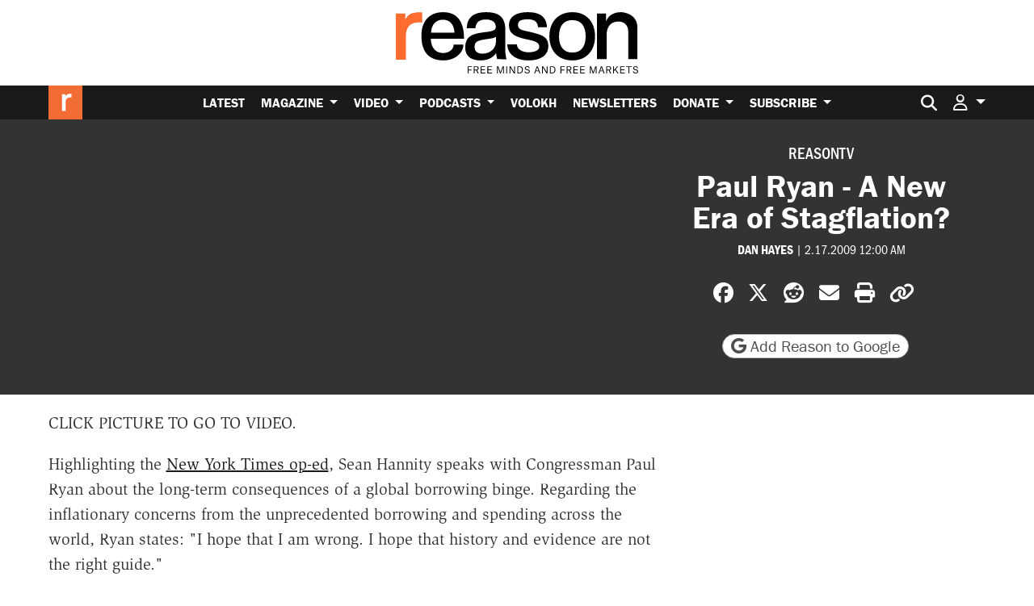

--- FILE ---
content_type: text/html; charset=utf-8
request_url: https://www.google.com/recaptcha/api2/anchor?ar=1&k=6LeMnkUaAAAAALL8T1-XAyB7vxpOeTExu6KwR48-&co=aHR0cHM6Ly9yZWFzb24uY29tOjQ0Mw..&hl=en&v=TkacYOdEJbdB_JjX802TMer9&size=invisible&anchor-ms=20000&execute-ms=15000&cb=ea8dyoq7780p
body_size: 45071
content:
<!DOCTYPE HTML><html dir="ltr" lang="en"><head><meta http-equiv="Content-Type" content="text/html; charset=UTF-8">
<meta http-equiv="X-UA-Compatible" content="IE=edge">
<title>reCAPTCHA</title>
<style type="text/css">
/* cyrillic-ext */
@font-face {
  font-family: 'Roboto';
  font-style: normal;
  font-weight: 400;
  src: url(//fonts.gstatic.com/s/roboto/v18/KFOmCnqEu92Fr1Mu72xKKTU1Kvnz.woff2) format('woff2');
  unicode-range: U+0460-052F, U+1C80-1C8A, U+20B4, U+2DE0-2DFF, U+A640-A69F, U+FE2E-FE2F;
}
/* cyrillic */
@font-face {
  font-family: 'Roboto';
  font-style: normal;
  font-weight: 400;
  src: url(//fonts.gstatic.com/s/roboto/v18/KFOmCnqEu92Fr1Mu5mxKKTU1Kvnz.woff2) format('woff2');
  unicode-range: U+0301, U+0400-045F, U+0490-0491, U+04B0-04B1, U+2116;
}
/* greek-ext */
@font-face {
  font-family: 'Roboto';
  font-style: normal;
  font-weight: 400;
  src: url(//fonts.gstatic.com/s/roboto/v18/KFOmCnqEu92Fr1Mu7mxKKTU1Kvnz.woff2) format('woff2');
  unicode-range: U+1F00-1FFF;
}
/* greek */
@font-face {
  font-family: 'Roboto';
  font-style: normal;
  font-weight: 400;
  src: url(//fonts.gstatic.com/s/roboto/v18/KFOmCnqEu92Fr1Mu4WxKKTU1Kvnz.woff2) format('woff2');
  unicode-range: U+0370-0377, U+037A-037F, U+0384-038A, U+038C, U+038E-03A1, U+03A3-03FF;
}
/* vietnamese */
@font-face {
  font-family: 'Roboto';
  font-style: normal;
  font-weight: 400;
  src: url(//fonts.gstatic.com/s/roboto/v18/KFOmCnqEu92Fr1Mu7WxKKTU1Kvnz.woff2) format('woff2');
  unicode-range: U+0102-0103, U+0110-0111, U+0128-0129, U+0168-0169, U+01A0-01A1, U+01AF-01B0, U+0300-0301, U+0303-0304, U+0308-0309, U+0323, U+0329, U+1EA0-1EF9, U+20AB;
}
/* latin-ext */
@font-face {
  font-family: 'Roboto';
  font-style: normal;
  font-weight: 400;
  src: url(//fonts.gstatic.com/s/roboto/v18/KFOmCnqEu92Fr1Mu7GxKKTU1Kvnz.woff2) format('woff2');
  unicode-range: U+0100-02BA, U+02BD-02C5, U+02C7-02CC, U+02CE-02D7, U+02DD-02FF, U+0304, U+0308, U+0329, U+1D00-1DBF, U+1E00-1E9F, U+1EF2-1EFF, U+2020, U+20A0-20AB, U+20AD-20C0, U+2113, U+2C60-2C7F, U+A720-A7FF;
}
/* latin */
@font-face {
  font-family: 'Roboto';
  font-style: normal;
  font-weight: 400;
  src: url(//fonts.gstatic.com/s/roboto/v18/KFOmCnqEu92Fr1Mu4mxKKTU1Kg.woff2) format('woff2');
  unicode-range: U+0000-00FF, U+0131, U+0152-0153, U+02BB-02BC, U+02C6, U+02DA, U+02DC, U+0304, U+0308, U+0329, U+2000-206F, U+20AC, U+2122, U+2191, U+2193, U+2212, U+2215, U+FEFF, U+FFFD;
}
/* cyrillic-ext */
@font-face {
  font-family: 'Roboto';
  font-style: normal;
  font-weight: 500;
  src: url(//fonts.gstatic.com/s/roboto/v18/KFOlCnqEu92Fr1MmEU9fCRc4AMP6lbBP.woff2) format('woff2');
  unicode-range: U+0460-052F, U+1C80-1C8A, U+20B4, U+2DE0-2DFF, U+A640-A69F, U+FE2E-FE2F;
}
/* cyrillic */
@font-face {
  font-family: 'Roboto';
  font-style: normal;
  font-weight: 500;
  src: url(//fonts.gstatic.com/s/roboto/v18/KFOlCnqEu92Fr1MmEU9fABc4AMP6lbBP.woff2) format('woff2');
  unicode-range: U+0301, U+0400-045F, U+0490-0491, U+04B0-04B1, U+2116;
}
/* greek-ext */
@font-face {
  font-family: 'Roboto';
  font-style: normal;
  font-weight: 500;
  src: url(//fonts.gstatic.com/s/roboto/v18/KFOlCnqEu92Fr1MmEU9fCBc4AMP6lbBP.woff2) format('woff2');
  unicode-range: U+1F00-1FFF;
}
/* greek */
@font-face {
  font-family: 'Roboto';
  font-style: normal;
  font-weight: 500;
  src: url(//fonts.gstatic.com/s/roboto/v18/KFOlCnqEu92Fr1MmEU9fBxc4AMP6lbBP.woff2) format('woff2');
  unicode-range: U+0370-0377, U+037A-037F, U+0384-038A, U+038C, U+038E-03A1, U+03A3-03FF;
}
/* vietnamese */
@font-face {
  font-family: 'Roboto';
  font-style: normal;
  font-weight: 500;
  src: url(//fonts.gstatic.com/s/roboto/v18/KFOlCnqEu92Fr1MmEU9fCxc4AMP6lbBP.woff2) format('woff2');
  unicode-range: U+0102-0103, U+0110-0111, U+0128-0129, U+0168-0169, U+01A0-01A1, U+01AF-01B0, U+0300-0301, U+0303-0304, U+0308-0309, U+0323, U+0329, U+1EA0-1EF9, U+20AB;
}
/* latin-ext */
@font-face {
  font-family: 'Roboto';
  font-style: normal;
  font-weight: 500;
  src: url(//fonts.gstatic.com/s/roboto/v18/KFOlCnqEu92Fr1MmEU9fChc4AMP6lbBP.woff2) format('woff2');
  unicode-range: U+0100-02BA, U+02BD-02C5, U+02C7-02CC, U+02CE-02D7, U+02DD-02FF, U+0304, U+0308, U+0329, U+1D00-1DBF, U+1E00-1E9F, U+1EF2-1EFF, U+2020, U+20A0-20AB, U+20AD-20C0, U+2113, U+2C60-2C7F, U+A720-A7FF;
}
/* latin */
@font-face {
  font-family: 'Roboto';
  font-style: normal;
  font-weight: 500;
  src: url(//fonts.gstatic.com/s/roboto/v18/KFOlCnqEu92Fr1MmEU9fBBc4AMP6lQ.woff2) format('woff2');
  unicode-range: U+0000-00FF, U+0131, U+0152-0153, U+02BB-02BC, U+02C6, U+02DA, U+02DC, U+0304, U+0308, U+0329, U+2000-206F, U+20AC, U+2122, U+2191, U+2193, U+2212, U+2215, U+FEFF, U+FFFD;
}
/* cyrillic-ext */
@font-face {
  font-family: 'Roboto';
  font-style: normal;
  font-weight: 900;
  src: url(//fonts.gstatic.com/s/roboto/v18/KFOlCnqEu92Fr1MmYUtfCRc4AMP6lbBP.woff2) format('woff2');
  unicode-range: U+0460-052F, U+1C80-1C8A, U+20B4, U+2DE0-2DFF, U+A640-A69F, U+FE2E-FE2F;
}
/* cyrillic */
@font-face {
  font-family: 'Roboto';
  font-style: normal;
  font-weight: 900;
  src: url(//fonts.gstatic.com/s/roboto/v18/KFOlCnqEu92Fr1MmYUtfABc4AMP6lbBP.woff2) format('woff2');
  unicode-range: U+0301, U+0400-045F, U+0490-0491, U+04B0-04B1, U+2116;
}
/* greek-ext */
@font-face {
  font-family: 'Roboto';
  font-style: normal;
  font-weight: 900;
  src: url(//fonts.gstatic.com/s/roboto/v18/KFOlCnqEu92Fr1MmYUtfCBc4AMP6lbBP.woff2) format('woff2');
  unicode-range: U+1F00-1FFF;
}
/* greek */
@font-face {
  font-family: 'Roboto';
  font-style: normal;
  font-weight: 900;
  src: url(//fonts.gstatic.com/s/roboto/v18/KFOlCnqEu92Fr1MmYUtfBxc4AMP6lbBP.woff2) format('woff2');
  unicode-range: U+0370-0377, U+037A-037F, U+0384-038A, U+038C, U+038E-03A1, U+03A3-03FF;
}
/* vietnamese */
@font-face {
  font-family: 'Roboto';
  font-style: normal;
  font-weight: 900;
  src: url(//fonts.gstatic.com/s/roboto/v18/KFOlCnqEu92Fr1MmYUtfCxc4AMP6lbBP.woff2) format('woff2');
  unicode-range: U+0102-0103, U+0110-0111, U+0128-0129, U+0168-0169, U+01A0-01A1, U+01AF-01B0, U+0300-0301, U+0303-0304, U+0308-0309, U+0323, U+0329, U+1EA0-1EF9, U+20AB;
}
/* latin-ext */
@font-face {
  font-family: 'Roboto';
  font-style: normal;
  font-weight: 900;
  src: url(//fonts.gstatic.com/s/roboto/v18/KFOlCnqEu92Fr1MmYUtfChc4AMP6lbBP.woff2) format('woff2');
  unicode-range: U+0100-02BA, U+02BD-02C5, U+02C7-02CC, U+02CE-02D7, U+02DD-02FF, U+0304, U+0308, U+0329, U+1D00-1DBF, U+1E00-1E9F, U+1EF2-1EFF, U+2020, U+20A0-20AB, U+20AD-20C0, U+2113, U+2C60-2C7F, U+A720-A7FF;
}
/* latin */
@font-face {
  font-family: 'Roboto';
  font-style: normal;
  font-weight: 900;
  src: url(//fonts.gstatic.com/s/roboto/v18/KFOlCnqEu92Fr1MmYUtfBBc4AMP6lQ.woff2) format('woff2');
  unicode-range: U+0000-00FF, U+0131, U+0152-0153, U+02BB-02BC, U+02C6, U+02DA, U+02DC, U+0304, U+0308, U+0329, U+2000-206F, U+20AC, U+2122, U+2191, U+2193, U+2212, U+2215, U+FEFF, U+FFFD;
}

</style>
<link rel="stylesheet" type="text/css" href="https://www.gstatic.com/recaptcha/releases/TkacYOdEJbdB_JjX802TMer9/styles__ltr.css">
<script nonce="86eX8Yrdg1neiAwHP-mzkA" type="text/javascript">window['__recaptcha_api'] = 'https://www.google.com/recaptcha/api2/';</script>
<script type="text/javascript" src="https://www.gstatic.com/recaptcha/releases/TkacYOdEJbdB_JjX802TMer9/recaptcha__en.js" nonce="86eX8Yrdg1neiAwHP-mzkA">
      
    </script></head>
<body><div id="rc-anchor-alert" class="rc-anchor-alert"></div>
<input type="hidden" id="recaptcha-token" value="[base64]">
<script type="text/javascript" nonce="86eX8Yrdg1neiAwHP-mzkA">
      recaptcha.anchor.Main.init("[\x22ainput\x22,[\x22bgdata\x22,\x22\x22,\[base64]/[base64]/[base64]/[base64]/[base64]/[base64]/[base64]/Mzk3OjU0KSksNTQpLFUuaiksVS5vKS5wdXNoKFtlbSxuLFY/[base64]/[base64]/[base64]/[base64]\x22,\[base64]\\u003d\\u003d\x22,\x22w75hwqfDlsOaS8OXw5rDjsOUYMOvbMOaY8KwworDhnDDrBQpWh8FwoXCl8K/[base64]/wp/CpBTDpD7CucO4eUNFwp4NwpZKd8KsejvCssOOw77ClBHCp0pCw5nDjknDrCTCgRVpwqHDr8Oowq8sw6kFXcKyKGrCk8KAAMOhwq3DuQkQwrnDisKBAT0mRMOhHmYNQMO4X3XDl8Ksw6HDrGt1JQoOw7rCqsOZw4RSwrPDnlrCkhJ/w7zCmwlQwrgtZiUlTn/Ck8K/w6HCv8Kuw7IWHDHCpyhQwolhNMKLc8K1wpnCgBQFQxDCi27DuE0Jw6kWw4nDqCtFWHtRCsKgw4pMw4VSwrIYw4nDhyDCrTLClsKKwq/DlQI/ZsKcwqvDjxkZRsO7w47DosKtw6vDom/Cu1NUdcOPFcKnB8KLw4fDn8KKDxl4wrfCnMO/[base64]/Cn8OmWQ8tfMOaeMO0w5p+F1bDtnUzGiR8wo5dw7wzYsKTYcOGw5LDrD/[base64]/OVbDn1bCiVbDog1pFMKhK8KnwqTDmMK9wpzDlsKYcMKzw5nCjG/Duk/[base64]/woXCmsKNwpzDhULCp8OHHDRDeUXCjcOIwpQaKwJHwo/Dik1qScKCw60NXsKLQU3DohTCimbDhVAYERXDkMOpwrhpEMO/EDbDv8KWCG9yw43DoMOCwoHDjWbDomhswpwuacK5Z8OESWhNwrLCjwjCm8KGd2PCsl50wqjDvMKAwq8wI8OEVXfCk8K4ZVbCtU9EccOmKsK/[base64]/[base64]/DMOZwp1hSB0kw6XChMOjMAjCscOaw7HDr0fDjsKCKkcOwotww480fMOqwod/cnPCqDRUw7UJbcOqW1/CmQXChhzCo3heLMKeOMKpccODGcO2QMO3w7YlPFt4HzzCjcONSh/DlsKlw7PDgzjCuMOiw4xeSi/DvUbCg31Gw5c6RsKCa8Okwp9PdXQzZ8OgwoBkA8KeeznDgQ/DmTcNJwoUUsKRwrZ4VMKTwrVlwqRDw4PChGtBwp5hUDXDn8OPW8O0OizDlD1rKmTDm2zCnMOif8ObEzMXR1fDiMOiwpHDjQLCmB4Tw7zCuzzDjcK4wrXDrsOUGcKBw4DDisKAXwc3P8K1woHDv2haw47DiGzDhsKULFzDi1NoXGQqw6/Cg0nDisKXwoDDjiRbw5I8w7NVwqIlVGvCkxLDp8K0w6TDt8KLfsKCHztqP2vDncKLPUrDumsNw5jCnkpVw74PNWJlZhNawpXCnsKqDFYuw5PCi1V8w7w5wp3CgMODcwzDkcKQwpPDkGXDvTEGw7nClsKwV8KLwqnCi8KJw4gHwqENMcOfCcOdGMOLwp/DhsK1w6zDh1LDuT/DssOoEsKDw77Cs8KmZsOiwrsGERfCsS7Drld9wpzCvipcwprDnMOKKcOaRMOONC/DimrCiMO7KcOUwpR5w6nCqcKMwqrDgz4eIcOmMnHCqnLDjX7Ch2XDpGkXwpAeGsOsw6PDhsKqwr11Z0fCiQ1HLFPDqMO9IMOAfGgdw41OQ8K5c8OjwqjDjcOSCFPCk8KEwoHCr3d6wq/[base64]/Cm0RmAw7DnQZLwr/[base64]/wpDCs8K0Ki3DtMKJHMOqw6xKwqYhfjlCwo/CtA3Dn0Vqw7BVw4U+KMOSwqhKdQrCvsKySmkYw5fDncKuw5XCnsOOwqnDq1vDhxnCiFDDvknDocK0XV3CgXQvAMKcw591w6/DiUXDlsO+DnjDoVrDoMOyXcODDMKGwobCtlEjw6VlwqcdBsKyw4pWwrLDjzHDh8KuGU3CtQYuOcORDmHDgQkwRWxHGMKAw67ChMK/w5ZtIkHChMKnRTxUw581P3jDoVzCpcKQXsK7bMOzZMKFw6/[base64]/DsMOTNsOEwonCkMK2NQhRwogOaQpsw4YGw4bCq8OuwoDDvzbDscOpw6BOR8KBRlnCksKUeFtJw6XDgAPCicOvAcKcWVlQBDjDvcOnw5PDl3LDpSfDl8OCw6kjB8O1w63Cqh/[base64]/w47CtsOqw73Csz8Bw5l/[base64]/wqZewqVmPXHDkhfDv0VLwqdhw4EPw6t8w4rDiCTDmMKKwpPDhcKxThIXw73DsV/DvcKswofCkTvDvFIocjxuw4jDsBDCrjVXMMOqI8Oww6g/EcOIw4nCtsOtP8OFDFNwKBgnS8KDM8KMwq9ia0jCssOrwqs/CTlaw6gHeTXCo0fDvFo9w6/[base64]/Cr8KPCsO/wrPDgX/DuMKHwqEpW8KpJAxJwqLCl8Oow47ChB3DomF7w5PDgXw9w5Nvw7/Cl8OIDyrCrcOtw5Bywr/ChU0pRBTCiEvDk8K0w6nCh8KqDMKSw5hsHcOkw4LDk8OrYxnDlA7CuGQOw43DvwPCu8KiAhZAIknChMO/XMKbXh/CjQzCh8OIwoAHwofCkg7DpEJuw6/DvE3DoC/[base64]/[base64]/wpLDgh/CnGvCmsKSwrzCpMKkwpTCmSrCscKXw7XClMOuaMO9BXsCInw3NVvDun8nw6XCg0HCpcOJWjIMd8KtDgvDpwLClGfDscKHaMKHbgPDt8KxeA/Cj8OTPcOzUmLCr0TDhjHDrTVMKsK5w69Yw4jCnMKrw6fDmEzDr2JGFR59b3N8f8O1Hlpdw5TDtsORIx8YQMOYECNgwoHDrsOEw79Jw7PDu2DDlD3CnsKvMj/DiHINE29PBXoxw5Mow6nCtWDCicO0wrPDon9QwrzChFFWwq3CmS8PfSDCqmbCosKrw5UVwp3DrcOjwqbCvcKOw6V5HDETHcOSIFQ/[base64]/DuwzCvMKpTMKMNMOsw4xuKcKDw6ZSWMKfwodoY8OGw5xOQClzXFfDq8KjCy3DlzzDuU7ChSbDmHoyGcKkalcVw4vCv8Ozw7xgwpd6KMOQZwPDuCbDjcKKw7VIRl3DmcObwoo+YMOxwrfDqcK0QMOEwo/CkyYYwpPDh2UiIcO4wrXCp8OMI8K7HcOIw64iJsKFw4MZW8K/wrXDsRbDgsKiN17Do8K8YMO1IMOqw5PDv8OIZDHDpsOrwpXCn8OcaMOjw7HDhsOFw79bwrkRKy06w6tHFVsRegPCnXnDnsOUI8KeYMO6w7YUI8OvEcONw58Ewo/Dj8KIwqzCsVHDsMOEbsK7aRRIYTrDjsOKHsO5w4fDvMKYwrNbw7LDlDs8DWzCmi8cQwcJOFkUw50YE8OnwrlnFkbCqC/DicKHwrkMwr5wGsK6KAvDgyIiasKoczVgw7jCkcKSUcKsUVdgw5VLVXfCicKWPxnDpzQRwpfCmMKGwrcBwoLDu8OEcMOlVHbDn0fCqsO5w6TCtUs8wozDr8OMwozDhBINwoNvw5QscsKVOcKXwqbDsDNmw4s/wpnCty8nwqDDuMKXRCbCu8KLJ8O/GTAsDW3CmBBiwpnDn8OsU8OWwr/[base64]/DmMK0DsKlEcOqB8OYK3YSwoYzUj7Dn37DksK+wqvDgMOIw6xCAnfCrcObLEnCjBBGJAVdKMKFQ8OJWMKewonDszDDhsKEw4TDgmsMHB1Uw6DDqsKvK8O3O8KMw5o7wqXDlcKLY8KjwpsMwqHDuT9DMiV/w4XDhBYJIMOww5xWwp7DhMOOSwtdLMKMAyjDpmrDisOjBMKlKQXCgcO/wrPDlATCjsKFQCEIw41DXSHCk0glwpt1eMK8wq5xVMOgGSTDin8Zw7h5w6HDhX0rwpkLHsKaTwzDqVTCqmwMe1dewpIyw4PCtVQnwoJDw6d3QHXCq8OVQ8OSwpHClRAjZR0xAhjDpcOww6XDicKDwrZPbMOmT0Jywo/[base64]/KDbDv8OIw7MsdD4KFHLDhMKyw4/DnjNaw5V1w6gTeCrCpMOFw6nCrMK/wol6MMKLwojDg2rDuMKpEg0OwpjDvkEGGsKuw6cew7wmDMKFOAxwc1lFw5tiwobDviMLw5HCtMKAAHrDgMK+w7DDlsOnwqrCmMKdwrBqwpx/w7nDn0pewrfDq38Bw7DDucKLwq95w5fCiUN/w6vDhTzCqsKWwqRWw5NCU8KoBRNqwo3CmS7CqnDCtXnDkEvCg8KvAkFUwocXw57CmTfCv8Oaw7Y0wr1FIcOZwpPDvsKEwofCmiA2wqvDtsO4Di4EwoPDtARrcVZfwofCjWo7HWbCvwrCt0HCoMOewoLDpW7DtX3DnMKWDkpJwqfDkcKXwo3DgMO/FcKFwrMVRSnDhAFowpfDilIEVcK3a8KITQbCtMO+KMONb8KDwptZw4XCvkfCicOTV8KwP8O2wqElJsO1w65dw4XDrMOEczEDcMKhw7c9XsK8fXHDpMO8wr0NY8OawpjDnB/CrAwBwrU1wot6e8KdLcKrNRLDgwBCbcK+wrnDosKAw7HDkMKEw4bCkHTCgTvCi8K0woTDgsOcw5vCm3XDucKHE8OccXbDs8Kpw7HDnMOhwqzCscO2wpVUZcKowo8kVCITw7cNw6YCVsKswpvDlBzCjcKZw4bDjMOcLXEQwoUrwr/CrcKPwrgyD8KbQHXDh8OCwpbCmcOpwrfCjwPDvQjCscOQw5fDocOUwosfw7RaFcO5wqIlwoR5fsOfwqQwXsKPw4VHNcKvwqp/[base64]/DtsKfwoIGEyt+w6A9B8OBVcK9GmohFQTColPDmcK0KMO/c8OOHi3DlMKtc8OtMVjCvz3DgMOIIcOUw6fDtjE6FRAfwozCjMO5w4DDr8KQw57ChMK5eT1Nw6TDpCHDu8OswrQMekzCrcOxXSJ6wpPDt8K4w4B7w6TCrzMIw4wNwqhZM17DhCYvw7LDhsKsU8Kkw4BaDAN3YxzDscKATWrCr8OyLm9TwqHDsH1Lw4nDtMKWWcOJw6/CsMO0VVQnIsOtw7gTVMOWTncKOMKGw5rCq8Odw7bDqcKcbsKvw54bQsKewo3ChU/[base64]/[base64]/[base64]/w7TCncKVJQ4EURgNIMOhw6XCtFZ2w7BXLnTDh8OZX8OXAcORZAFYwrnDlixQwqvDkmnDrMOow4A4YcOlwql6ZcKlM8Kow48Vw5jDj8KLQCfCpcKAw7LDssOGwp3Cl8K/[base64]/CpUxxwpnDmXtoX8KOwqLClMKnwp9swoZMwofDrMKlwozCocONL8K/w7rDvMOxw6EuRjjDicKow5nDpcO+dGHDu8O/w4TDgcKSCRPDugEMwoJ5BMKOwoHDgQpHw60NYsOCQGR6HHd7wrrDmUMoC8OKaMKZIEM/UztYNMOAwrHCicK+a8OXJCxvCXHCiQotXx7ChcKmwonCnWbDt1LDusOPwprCigbDnwHDpMOpSMKHFMKYw5vCi8OgAsONfMOWworCtRXCrX/Cj2Eaw4LCvsOUDy8Cwo/Dox5zw7gBw6t1wrxhD3I3wqshw6tSfgJgTE/DvErDhMOxVD8vwo8DRBXCnm47RsKPQsOmw7jCgBLCpsKUwo7CnsOkYMOIYiLCggVKw5/Dph7DmsO0w4EZwovDmMKhFjLDrVAWw53DqixIQBPDi8O4wrlfwp7DhiIdB8KFw6Q1wpDDnsKJwrjCqFUgwpTDscKcwqwowrJEPsK5w4HCrcKXYcOVKsKBw73CusK8w7Zxw6LCv8K/wolsV8K+R8OFC8OIwqnCskTDhsKMGgzDnAzCv040w5/CmcKIJsKkwoAbwqdpHlgjwoM5CMKdw5YKBmotwoYpwrnDiRnCsMKgCEoww7LChRNuDMOAwq/CqcOawpfCnFDDtcKbThxcwqjDj0xAIcOSwqofwpfClcOew4hOw64ywrbCgUlhbBDDk8OCKAlHw6vCqMOtAwpVw63CqVLCgl0waTrDrC84GknChnPCgGRYQ0PDjcO7w5DCn0nDu1UBWMKkw508VsOSwqcMwoDDgsOeF1J/[base64]/DoTdyIsOWEnYLZXHDu8KEwoNMexLDksO9wrHCnsKHw6sFwpHCucOcw4vDj2bDncKVw6jDgQnCgcKvw4rDhMOfBF/DlsKyGcOCwp08XMKSCcOLFMKFLEYKwqgMVMO3MlfDgGvDmkDCrsOmej/CqXLCksOOwqbDqUTCicOrwpgcFU06wo5Zw6MFwqjCtcKATsKlDsKjIh/ClcKySMO+byBUwq3DkMKEwqHDvsK1w77DqcKSw51Nwq/CqsOnUsOBcMOew51VwrERwrIlAknDm8OPdcOIw58Lw4VOwoMiEwdpw7x9w7NdJ8OdWVttwpDDm8Oxw63Cu8KVRgTDhgHDrj7CmXPCvsKKEMOyGCPDrMKdIsKvw7J+EhvCh3bDtwLCtyonwqjClBkSwq7DrcKuwqdGw6BZNEXDosK2wpklWFACbcOiwp/DgcKDOsOlJcKxwoIQPcOIw5HDlMOyDTxVw6PCtAVvfA86w4fCrMOPVsOPahLClnNtwp9qFmfCocOaw79hdXptCMOpwo4XWsOWccKow4Q1w5xxamTCiGp+w5/Cm8KZD0gZw5QBwpk+dsK3w5PCrlfDuMOeJ8K+wovCtBVSFBrDgcOOwr/Cv3PDt3I4wpNpf3XCp8OrwqhkSsOjLMK6IlNmw6XDo3dXw49lekvDs8ODJWtIwpZYw4bCocOAw48TwqrCnMOpRsK7w6UtYQBpOjpVMcOlFsOBwr8zwqMsw4xIZsORYgVtDggpw5vDqBTDl8OgDz8NVHg2w57CoE1JUUFBHDzDl1HCrQAiYwYLwovDhU/[base64]/DpDTCs8OSw7DCv3NGIMKBw7rDlCNIHWrDiTYYw74cV8Opw40RdFnDr8KYUxwEw4tVecOzw6nClsKcK8KjF8K2wqLDmcO9FxFpw6s+bMK3N8Ouw7XCjCvCvMOqw6DDqysoS8OqHjbCmAEaw7tiVmFzwrjDuGRfw5rDosO3w6g3A8K3wrnDncOlE8O1wrvCjcOfwpfCgy/Dq39KWVHDt8KlERtpwr/DocKMwpxJw7zDnMOUwoHCoXNkck0RwqMxwrjCghoow5cOw4oGw6nDicO/X8KCa8OowpPCsMOFwpPCgH5vw5zCoMKOUhItasOYHAPCpgfCpSjCrsK0fMKJw5nDu8OcW3vCjsKHw4l+KsKJw73Cj1zDr8KmaH3DlWLDiiLDgmDDlsOcw5xPw67CrhLCtkVfwppcw5xIB8KsVMOgw7JcwohwwpXCkXPDv00Yw6bCvQnDi07DtBsqwp/DgMKzw7xZCjrDvx7CpMOTw58gw53DicKSwpXCkXvCr8OQwqPDr8OTw7JSIg/[base64]/w4PDu8Kvw5huMHwgN8KJwoQKTkvCpHlubFrDnAhLPXAUwpjDrcKOKj16w4J4w4BwwqDDqAbDpsKnGCfDnsOkw5Q8wqo1wrczw4LCkQ1BYcKsacKZwqJZw5QiHsOETjF0eXvClQ3DtcOWwqXCuG5bw57Cr2LDnsKaVXLCisO/M8Kjw5ICXGjCqWM8fUjDtcKVZsO+wp8rwr9zI21Yw4nCucKHAMK5w5kGwqHCucOid8OdVicnwrMiasOWwo/ChB7CtMO9bsONWV/[base64]/ClwTCjsKQwo7DhgAqPwsbQRBhw5Udw5/DpVVmwpPDuzDCl1HDgcOtBsO0MsKqwo9cRQzDtsKqNXjDhsOFw5nDsC/Dsnk4wo/CuG0mwr7DugfDnMKSwpF2w4/CksKDw45qw4JTw7h7w6hqIsKwFMKFZkfDssOlFhwxb8KGw60sw6vClWrClgNqw4vDusO3wqRNGMKlNVXDgMO2O8OyXzHCtnjDvsKVXQpzBx7DscOJX1PCvsORwqLDkC7DoRXDgsK/[base64]/wrFwWsKMwp1jBXlBW3vCr8KgcsOFB8OTWHgzwrdbKMKWW2xCwr80w5cRw7XCvMKEwroxcivDvMKPw63DlyEDCnlTNcKpI1rDvsKewqNjeMKuUVkWMsOVUsOfw4cRLWNzfMOWWlTDlA/CnsKYw63DiMOlXMOFwqAXw57DusKZRzrCscKpKcK6XgcPXMOZAzLCpgQgw5/[base64]/[base64]/ChHE7ZMKewqwpIQvCtsOCwro6KwoNw6rCkcKcMsOiw558TDXCq8KawoU8w6QJbMK5w5jCpcOwwpTDrcODTn/DonJOEgjCmFR3ThI/fMOLwq8HfMK3VcKvFsOSw4koS8KAwqwSMMKZWcKtVHQGw6XCgcKbb8OfUBMTasOgYMKxwqDCiyFUVAYxwpJGwqvDksKdw6t6UcOhGsODw4QPw7LCqMOMwpdeYsO9bsOhIi/Ch8KVw5dHw5J1BTtOO8KzwogCw7ATwoglR8KnwrYSwpNObMO/[base64]/w4vDuw7Ck13CicOrAsKPw6rDgcKKJMObwqfCo8OUwpE6w79lcmrDl8KBNCpMw5PCiMOBw5nDgsKUwqtvwr/Dt8OewrQmw7XClsOQw6TCpcOXVUpZSRHCmMK3O8KzJyXDhh9oLmPCp1hKw53CsnLCicOqwr8Nwp43QFZNXcKtw70vIX8Jwo/Crjd4w6DCh8OtKTNZwqdkw4jDqMOmMMOaw4fDrHEZw6XDlsOXNlPCvcOrw6DCmy9cB1ptwoN4HsKOCSnCgjvDsMO/[base64]/Dt8O8K8O4V8KaworDpUdCbHsbwoDCn8O4csOwwq0eFcOUYXTCssKnw4XDjDDCpsKywonCg8OvFMOwXmZLR8KlRi0Twqd0w4DDmzwIwpcMw4s8WSnDncKow718M8ORwpHCmAtfdsK9w4zDkHrCrQMKw5YPwrxKCcONeVQowqfDjcOnDzh6w7Mdw5rCsW4fw4jCrjNFax/[base64]/DrMOiIjppTsOvw5TCtMOBQAkdV8KzwqlXwrvDi1jCr8OIwop9f8KnbsKjHcKIwpTCnsOwQXVyw44tw4gjw5/ClHLCvsKWDMOLw4nDvggiwotBwq1sw4Jcwp3DqHbDpW/Co1tew7rDucOAwonDilbCi8O4w7vDlGzCkB7CpQrDo8OBe2rDswXDuMOMw4jChsO+HsKlWcK7HsObN8OKw6bCv8KOwqPDiUgPFBo6EV5yeMOYNcOJw5/CsMOuwrpJw7DDu1YPZsKYQwdhHcOpaBBGw5g7wowhEsKQJ8OGKMKSKcOgP8KQwow6PHDCrsO3w5N6PMKOw4k1wo7CtlnCisKIwpDCrcKgwo3DnMOFw7tLwpISW8KtwrxnTE7DgsOvfcOVwrgQwr/CgmPCosKTwpDDphLCp8KpRDc0wprCgCtTAiZXY0xCVioHw6HDo1AoH8OZT8OuE3o7OMKcw57DvFgWS2/[base64]/DjcOMGcOhclxkw4HDtMKXGcOofAjCpcObwr/DtcOowrsvUcKCwpXCpjvDqsK5w4jCh8KvasO4wqLCn8OpN8KqwrPDs8Odc8OfwrRpIMKXwpTCjcOyIcOcEsOGIxLDtD8+w7t2w4vCj8K+F8OJw4vDqlVfwpTCk8KvwrRnPDDCrMO4WMKawo/Dt13CnxkDwpsMw6Yuw4pvOTHDlnkWwrrDsMKQcsK6JGnDmcKEw7ozwrbDjxJAwrw8N1XCoG/ClGV7wr80w69cw5pxM3rCrcKhwrAnaCFKa3gmOkI2YMOnfSIowoB3w5vCrcKuwoNIHTBFw4kifzh9w4TDjcOQC3LDk39aHMKTWVBJIsOdwovDusK/wq0bCcOfR1B5RcKCWsOiw5tgWMKBFCLCicK/w6fDh8OeGsOfcQLDvcO0w6fCkTPDkMKAw51Dwpk9woXDu8OMw5wPNWxTHcKSw4EWw6zCihR9wrUmVcOhw7gFwqI0EMOhf8Klw7HDuMKzb8KKwpIvw73DnsKdOlMjbMKsCSjCs8Kvw5pbw5FVw4lEwrPDocOxaMKJw4TCmcKrwpgXVknDlsKow43CssODOildw6/DqsKcSV/CucK5wqvDosOnwrDCjcO+w5kLw5bCisKKOsO1YMODAwbDl1fCgMKmQSzCgcOTwozDr8OLDk0Ca3kBw6lQwrlFw4pCwpdVCRDCiW7Dig7DhGI0d8KPEz4fwogqwpPDmx/Cp8OqwqV9QsK/STnDkx/CusKDVVTCiETChQI+acOZQlkIeFLDsMOxw4QLw6kTSMOtw4HCumTDg8OGw6gKwqnCrlLDqxd5QjTChl06fMKkKcKaGsOMVMOIYcOcbULDgcO7JMO2w67Cj8OhGMKHwqQxXUrCrC/DiCfCicOCw75XMG3CgxbCh35awoFYw7lxw4JzSG16wpkyGcOVw7oZwoBhAFPCs8OTw7bDicOfwpEFaSzDhAkqPcOUQsOfw7kmwpjCiMOdG8Oxw4nDj3jDnxvChEPColTDgMKRE1/DoShoIlzCocOxwr3Dg8OqwrHCrcO8wofDnDx+ayFTwq3DjBBya1AdHHEvXcOwwo7CiRgUwpnDqh9PwoB3ZMKQIsO1wo/Dv8OTSxvCpcKfVVIXw4zDmMKUfS8UwpxfWcOww47CrsK2wo9uwohWw4DCnsOIBcOrJzwhPcOswqUkwq7Ct8O5dcOHwqXDrV3DosKzUMKMZcKiw61fw6DDkHJcw6/DjMOQw7nDg1jCjsOFasKyKENhERULUzNtwpZ2UMKrAsOuw5bCgMOjw5vDuDHDhMK2DEzCjl/CucOqwrJBOR8Ewo1Uw556w5PCn8OLw6LDvMKTccOqIWcWw5wVwqNZwrA5w7/DjcO5dhzCkMKjZWDDixjDrBvCm8O9wpjCo8Onf8OoUsO+w68zKMOtD8OOwpUddFPDhV/DssOtw77DhV4AGcKpw5UZSCcuQTo0w4DCu0zColQtMVLDplHCgcOqw6HDhsOKw5DCl05ywpnDoF/[base64]/DqsOPAcKFwrA4w5RCw4PDv8OVwokzwrrDqcKBw79Bw4zDpMKtwrLClMK+w7l/J0PDiMOuMsO4wqbDrHtow6jDp1B4w6wnw6MfaMKaw5Iew5RWw5PCijZhwpHChsKbSFfClAsmLjkEw5x6GsKbZSQ3w4JAw6bDh8KnA8OYX8K7RRLDnMKoRWvCpsO0AlUlPcOEw6DCuj/DjWpkMsKPZxrCpcKWcxcuTsOhwpbDssOeOWxnwqTDmUTDusKHwprDksOYw44Dw7XCvgQ7wqlKwoptwp4NaGzDssOGw6Mpw6JbFXhRw5U8CMKUw7rCjBoFG8KSbcOMBcO8w6vCisKqC8K6BMKVw6TCnWfDmlnCsx3CmMKawqfDtMKeElHCrW0/KsKawrDCrkMGIwt/e2FJYcOhw5R+LR4eH059w5cBw5EIwpUtEcKiwrwQDsOPw5F7wpzDnMOhG3kUOwLCjQ98w5TDrsKjMmIEwoR3LcOBw4/CugXDsjUKw68PE8OxPcKGOCTDrCXDlsO9wrfDhcKDeiIuXFVmw4AEwr94w4DDjMOgChDCisKHw7dLFTxew79aw47CtcO/w6NsNMOrwoXDuWDDnjdOPcOqwo0/EsKhdVXCncKvwoZIwo3CuMK2UBjDp8OvwpYyw4k1w6bCsyoof8KwEypMHEbCnMKQFxM5wr7DpMKvEMO1w7PChx4ABcKMQcKEw5TCkXMKUXfCiB4RbMK7HcKSw5BLAQbCicK9DQUydz5bejJ9Q8OjEFnDvwzCrnAWwpbDjXBfw4VHw73Cp2XDlXZEC37CvcOdeX/DrVkow4DDlRDCrMOxcMKZHip3wq3DnGHCmm1uwrnDpcOzD8OOTsOvwpDDpcOvVmRBKG7CgsOFOT/DmMKxFsK0VcK7aw3CuURnwqLDsCbCgXjDsDo7wr/ClsOHw4zDuBoLcMOyw7x8JiARwq1vw44SAsOmw5khwqEyDkgiw4x5WMODw73DmMO/wrU1MMOXwqjDisKFwrl+NB3CncKNc8K3VDLDnwUOwozDpR/CoFVawrjCocOFO8KHJH7CosOywr1FCcO6w67DkgsSwqcGY8OwTMOow5vChcOZKcKhwptfFcOmIcOHDE9xwojDvijDiR3DqGXDgXHDqwJFTzciRGYowr/DssOgwptFeMKGZcKjwqnDl1XCv8Kpw7R2L8K/YQxNwph6wpsjasOEeR4Aw5VxH8KNaMKkWg/CmzlnUsOqcG7CrTVpAcOUWsOrw5RiG8O5dMOeQ8ODw58dSBY2QGbCsEbCrDHCrltBA1/Co8KGwqbDpcKcGDvCvwbCv8O1w57DiRLDvMO7w59leyvClHVpNkDCj8KgaXhYwq3CqsKufmRCbMKhY0HDnsK0QknCsMKJw7djMWdcTcOXG8KiTw5DDQXDlVDCoXkWw7/DisOXwp1YfijCvnxSPMKGw4LCiRLCrybChMKbQMKNwrUeLcO3OGkKw49SBMOJA1l7wq3Dk0EcXEZhw5/DoHAgwqJ/w4ENdBgqesK8w6dNw7BzT8KLw6MHOsK9D8KmciLDpcOBQS8dw6TCmcOrTlxdaB3CqsOrw6hNVjonw6dNworCn8KFXcOGw4kNw43Dl1PDgcKCwqbDh8OSB8OeWsO2w6rDvMKPcMKiUsKiwqLDoi7DhmbDsEd7A3TDgsObwpXCjWnCksOdw5FUw6/DjRFdw6TDoFQaUMKxIFnCsx3CjBPDvgHDiMO4w4k+HsKJZ8OmTsKOYsO9wq3CtMK5w6pdw5hfw4h6aE/DhnHDlsKoY8OHw4xQw7vDpEvDksOHH09tOsOPM8KTJXXCtsO4OyAxDcO6wp8PSEvDmQlGwr4FecKeGWttw6/[base64]/fl/Cp8OvS3I8FcKbDV0mwqYWOUXCiMKKwp85dMOrwrAiwoHDi8KYw7wow5XChRXCp8OXwrMAw6LDlMKuwpJiw7sPXsKUI8K/OyVzwp/Cu8O6w6bDg3PDgDk/[base64]/DkcOrwpzCqsObKcOzWcKiHcOJw4TDtUjDpG5Cw4/[base64]/DnsOAYy3DlQZSw5EhA8KEwpDDn8OLJ8OBwrjDosKXWHnCnkvCuz/CmCzDlykuw6ICZ8K6aMO1w4oGUcKywrDCu8KGw5sPE3DCqMOABGYZK8OxR8O/UynCrXrCjMOxw5Y8L0zCsAB6wq48MsO0UWNSw6bCtMKWLcKBwoLCuz1CB8KiVGozWcKxRgbDocKZaSjDscKIwqVhY8Kaw6jCpMOsMWIqWjjDnVEqZcKcMDfChMOMwqTCrcOAEsKzw7pjc8OLfcKbUGYfBibDqxNCw6AJwo/DisOVUcO6bMOJekV0ZUXChi4YwrPCtFHDqjtpD1kTw7JUR8O5w60DXxrCqcOTZMK+e8OAM8K9YVhbMwvDvBfDv8OGXcO5TsO0w4TDoCPCm8KpUXUdJFPCncKBLRcqGnoGH8Kww4LDkw3CnGbDhkEiw5N/wrDDhALDly4HcMOkw5TCrkvDuMKCOD3CgSV9wobDhcO7wqVkwqMqdcOKwojDtsOfdXkXQi/[base64]/CtDUtwrldwpcic8OswqjCrm/DhMKBLMKgIcKmwobCj07DrgYfwonCtMOqwoQHwoFawq7CjMOYbxzDmUhgHlbCmjfCml7CuQoVBTrChsODMjx3w5fCn1/DqsKKJcKqEmtXRMOxR8KIw7fCj3/Ch8KwUsOuw7fCr8KWwo5jLHPDs8KLw6dswprDt8OFO8OYUcK+w4PCiMOCw4gyOcOmJcKLDsOhwoQFwoJlH2gmQx/DmMO+OhrDq8Kvw5lZw4rCmcOrFmLDtVx4wrfCtAsnE0snDsKUfcKXbXNAw6/DgmZNw4zCrAV0A8KvVCXDjsOMwogHwpt7wq00w4vCusKkwrzDuWDCtVIzwqp5YsKBZzfDpsOFH8OKFRTDoDcGw6/Cs3PCgMOxw4rCillnOlnCu8KCw6xGXsKswotswqnDsybDnDoBw6YTw7k+wozDqipww4ZRKcKoUwteSWHDl8K4Yi3ChsOswpxuwotyw6jCmsO+w7tofcO+w4k5U2bDssKjw64/wqMiYsONwpNUc8KvwoPCoHDDqnHCt8OjwqpBX1Vuw6R0fcKGblkpwo4IVMKPwrDCp0ZpEcOdQ8Kwf8KNLMOYCDHDnn7Dg8KAesKDKBxxwoVFfTrDicKWw604UsKXb8KSwonDoSvCnT3DjBVqLMKSFMK0wqPDnSPCvA5vLj/DlR8/w5F0w7l4wrXDsG/DlMKeID3DlMOJwoJFHMKVwpHDunDCuMKowpAjw7FzeMKINsOaB8Kda8OpHsO5U1PCtEzCm8OCw6/DvX/CpDglwpgGBEHDlcKDw5vDk8OabmbDrhzCn8Kow5/DpVNBWMK/woNXwoPDrxzCtMOWwr8UwrxqblHDoBY6WjzDmcO0WsO6AcK/wrjDqDMjdsOowpsiw5DCvHIJb8O7wq0nwobDncK5wqtHwoYYJBdPw50zDw/Cs8KRwqgQw6fDlzMIwrA7awtXeHTCvF9/[base64]/DqxxPwrZvw7zChMK7w5/Cqzknw5xNw6cww4XCpCR2wokQOS1Lwq4yMcKUw5bCtEw7w50QHsKGwqfCosOlwo/[base64]/CqWXDrhNVwqZyAsKvbiJEw44qwqXCrsOEwpxcVnUcw5ZrHnbDv8OtQTE1O1xFSBVTQW8qwqZkwrPDsS07w7BRw4kawopdw6MJwp1nwrgew5jDhjLCtyESw7rDoEtnDT4iAUotwpM+Ag0HCFrCisO4wrzDlGrDolLDkhLCumEeJVRdXMKXwrzDgDAfZMO/[base64]/[base64]/DpWfCjG/DgHLCr8KUM1bDjl8LRMOWw6IzMcOafsOAwogXw4DDpADDjBQPwrfCmcOGw6dUQMOpYGkWOcKXQkXChz3DnMOFRSEGdsKuRiQbwqhNe0/DvFAQO3PCmcOKwrAmV3/ChXLCoE7Dggozw6lJw7fDkcKMwqHClsKuw7vDmWfCscK5JWDCvcOyP8KbwqwhC8KmQ8Oew60qw5ULLjHDiifDln87dsKBJn7CnzXDv1pZbiZYwr4zwpcTwrUpw5HDmjTDiMKJw6whbMKtGB/Cuw8mw7zDlsKBUThTQcOiRMKbGVfCrsOWBSx0w5FjE8KqVMKHIHxwLsObw6vDiXxxwq4Cwq/Cj3vCjDDCiicTPUbDuMOHwoXCs8OIW1XCuMKqEwA3QHQPw7TDlsKuOsO+bhDCu8OkASxAWz4fw7wUcMOTwpnCucOGwolFfMO9MkQKwpfCjQdgcsKpwoLCoVE6bQlgw5PDpMOBNMOnw5rDpg1dNcOBR17Dg2vCp1wmw40vDcOUc8Ovw4PCsjLCnV8/NcKqwqZ7Y8Kiw6DDnMKTwohfB1tTwqbCpMOAQh5WUWLClAg7MMO1W8KpegBpw53CoAjDscKgKcOJRcK5P8OkFMKRK8K1w6N0wpB5AhvDlwk3PH/DkAXDvwwVw5QeUnNhXSghOgjCqsOMZMO6LMKkw7HDowvCtCDDv8OkwobDmHNMw6vCmsOmw4giGcKAZsODwq7CvzbDsCPDmTEOf8KqdnbDpBN/AsKEw7cEw61DZ8K6ZiwVw7zCohZ3ShMbw53DqMKZCDDCjMKOwo3DlMOZw4UgBlp6wpnCosKyw5dnIcKNwr/Dn8KaKcKVw4/CvsK/wrXCi0s1NsOiwplcw7MKBcKlw4PCv8KnKgTCtcOifhrCqMKALDHCg8K+woXCilTDsAbDqsOnwoFfw63Cv8OSNXvDvyjCqnDDrMKmwr7DrxzDrW8ow4EcIsOYdcOvw6LDkxfDjTLDmhDDrT9wCFsiwqs2worCg0MWasOxa8OzwpJQYRsJwq09VEjDhX/Do8Ofwr/Dv8KqwqsPwol6w795S8OqwrgDwr/DtMKEw7wFw4TCu8KEB8O2ccOjC8K0OigjwoQjw6c9E8OdwocGdjPDh8K3HMK/fBXCq8Osw4/Djh7Cs8Orw7MXwpVnwpd3w5fDoHZgGcO6d31dKMKGw5BMTgYhwpXCqhHCqQcSw5nDpE7CrknCoEoGw7pgwobCoGx7JnHDsjPCnsKtwq1+w75lBcKuw6HDsUbDksKKwqtIw4zDgcOOw5TCuyvDm8Knw50DS8OmTnfCrMOtwphAMUFJw4tYRcO5wpDDu2fDhcO6woXCtS/Cu8O4VHfDrm7DpGXCtBFqPcKUZcKoa8KKUcKfw59qSMOpbk5uw5ldPMKbw5LDtyYfW0NVbB0aw7bDocKvw5oKc8O1EDUIVTZ+ZsKVAQpFbBF7DhZzwqktZcOVw40xwrvCm8OswqRhbRwWIcKWw70mwobDucOXG8OcXMO6w4jCqsKWIlQEw4fCuMKTI8KRacK/woDCocOgw5xJa04jbMOcXhRWGXktw7nCksKzdkdDUnNFB8KawopCw4N4w4A6wqoiwrDChBscVsKWw4o1B8OawrvCnFEzw6/DkSvCgcKcWFfCkMOpRSoWw61+w4h6w5lHWsOuWsO5I3/[base64]/Cn2oWwrwIw75EMsK2wovDs8KCBsKzwot4w5R9w5lTVEhjOTzCkVPDhHXDqcO/QcKSBjUBw7VqMsO1QAlHw6bDhsKbR1/Ds8KKHXpCSMKDdsObN0jDtzkYw4AwD3LDigIJF3DCk8OsGMOewobDslopw70owoIQwpvCvGBYwpzDmsK9wqMiwpDDhcODw6g7SsKfwqTCowMIPcKNHsOnJy0ww7IYewfDlcK0TMK8w7xRScKoVV/DrWbCqcKewqXDhMKkwqVXA8KuAcKbwqzCqcOBw7tGwoDDoCjCt8O/wpEwcnh+Z09Sw5XCncKHaMObQcKuOxfCriLCqsKTw5AFwpMlNsOyUkhEw6fCksKYb3ZKcTDCi8KPJUDDmk9WUsO/HMOeWgUkw5vDnMOBwrXDhwomQsOYw63DnsKRw4VXw5Bhw61TwoTDi8OSdMO7J8Krw5UQwoAVPcOgdDQUw4zDqDskw53DtilGw6jCl0nCglZPw7bCvsO4w55MHxzCp8O4wrFcasKFR8O/wpMWI8O/alEed27CusKqXcODZ8OWNQ9RD8OgLMK5XUpmbwDDqsOvw5JnQMOdW2oXCmpuw6zCtcKxcWXDnyHDkCzDnTzCt8KLwpESC8OrwoTCsnDDgcKyRQLCoww4CTIWe8KjasKleQzDpCpDw4gDEnbDhMKCw5XCgcOIORhAw7/DnlEIZzPCpMO+wpLDtsOdwoTDpMKAw6LDg8OZwrtNd2PClsOKLD8RVsO5w5Y9wrnDqsOuw7zDp3jDicKiwq7Cu8Obwp0Yb8OdKnDDtMKQeMKzYMObw7zDpBJUwrJJw5kEd8KZTT/ClcKbwrLConLCuMOgwrbCs8KtVBgpwpPCmcKZwrLDgENYw6ZTeMKlw6ErOsOswrR2w6kdfCNRX1DCjWNnfgdEw6tdw6zDvsKiwpPChRAQwrMSw6NIEQwPwoTDlcKqaMOVWMOtccKMUDMAwo5rwo3DhX/Dj3rCgHsOesOEwqxTVMOawq4uw73CnlPDnz4lw5XDm8Otw4nCtsOsUsO8w4jDicOiwr5iQMOrRjNFwpDCj8KOwpXDg0ZNDGR8DMK0fkDChsKMX3zDqsKQw7PDsMKew6PCo8O9b8ODw6PDosOGXMKyQsKkwpwRKnXCkGULTMKVw67CjMKeasOdH8OUw7k/SmHCsgnDu2h/CDVdTHRLNVUuwq85w6dXwrnCksKUcsK9w6zDuwN1BUh4W8K5eH/DhsKxw5zCp8KzTWzDl8OGcWDCl8KABErCoB5QwoDDtlE6wpPCqDwFK0rDjcOEOikeVz5vwpfDqUBKAiIXwrd0G8OrwoAaU8KIwqUSw4YmXsOnw5bDuHZFwrzDq3DCocKzJg\\u003d\\u003d\x22],null,[\x22conf\x22,null,\x226LeMnkUaAAAAALL8T1-XAyB7vxpOeTExu6KwR48-\x22,0,null,null,null,0,[21,125,63,73,95,87,41,43,42,83,102,105,109,121],[7668936,866],0,null,null,null,null,0,null,0,null,700,1,null,0,\[base64]/tzcYADoGZWF6dTZkEg4Iiv2INxgAOgVNZklJNBoZCAMSFR0U8JfjNw7/vqUGGcSdCRmc4owCGQ\\u003d\\u003d\x22,0,0,null,null,1,null,0,1],\x22https://reason.com:443\x22,null,[3,1,1],null,null,null,1,3600,[\x22https://www.google.com/intl/en/policies/privacy/\x22,\x22https://www.google.com/intl/en/policies/terms/\x22],\x22MJYXHlq0AFBMQ1KZnSuagwX6xDoOM0WnVDVCjHqcq10\\u003d\x22,1,0,null,1,1763154883073,0,0,[239,5,130,31,165],null,[60,38,148],\x22RC-9HPB9G4pJwxVCw\x22,null,null,null,null,null,\x220dAFcWeA64NfGx4rWzDMlz3Xq1ybffKVIcZoCm1gcO61FMm0aJTXTctDH5WEHGFppHPngYfKtH2YfFW4oiBT_ZDB4jqR3sfiCHtA\x22,1763237683052]");
    </script></body></html>